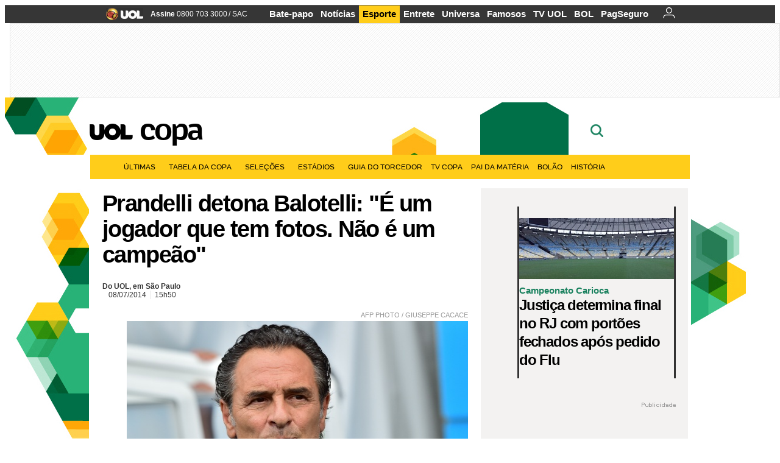

--- FILE ---
content_type: text/html; charset=utf-8
request_url: https://accounts.google.com/o/oauth2/postmessageRelay?parent=https%3A%2F%2Fcopadomundo.uol.com.br&jsh=m%3B%2F_%2Fscs%2Fabc-static%2F_%2Fjs%2Fk%3Dgapi.lb.en.OE6tiwO4KJo.O%2Fd%3D1%2Frs%3DAHpOoo_Itz6IAL6GO-n8kgAepm47TBsg1Q%2Fm%3D__features__
body_size: 161
content:
<!DOCTYPE html><html><head><title></title><meta http-equiv="content-type" content="text/html; charset=utf-8"><meta http-equiv="X-UA-Compatible" content="IE=edge"><meta name="viewport" content="width=device-width, initial-scale=1, minimum-scale=1, maximum-scale=1, user-scalable=0"><script src='https://ssl.gstatic.com/accounts/o/2580342461-postmessagerelay.js' nonce="_hPGBftsAw6WxJQ4pttNMw"></script></head><body><script type="text/javascript" src="https://apis.google.com/js/rpc:shindig_random.js?onload=init" nonce="_hPGBftsAw6WxJQ4pttNMw"></script></body></html>

--- FILE ---
content_type: text/html; charset=utf-8
request_url: https://www.google.com/recaptcha/api2/aframe
body_size: 267
content:
<!DOCTYPE HTML><html><head><meta http-equiv="content-type" content="text/html; charset=UTF-8"></head><body><script nonce="mO7ahblKUgfZEX2DxsaSDQ">/** Anti-fraud and anti-abuse applications only. See google.com/recaptcha */ try{var clients={'sodar':'https://pagead2.googlesyndication.com/pagead/sodar?'};window.addEventListener("message",function(a){try{if(a.source===window.parent){var b=JSON.parse(a.data);var c=clients[b['id']];if(c){var d=document.createElement('img');d.src=c+b['params']+'&rc='+(localStorage.getItem("rc::a")?sessionStorage.getItem("rc::b"):"");window.document.body.appendChild(d);sessionStorage.setItem("rc::e",parseInt(sessionStorage.getItem("rc::e")||0)+1);localStorage.setItem("rc::h",'1768835226600');}}}catch(b){}});window.parent.postMessage("_grecaptcha_ready", "*");}catch(b){}</script></body></html>

--- FILE ---
content_type: application/javascript; charset=UTF-8
request_url: https://conteudo.jsuol.com.br/c/_template/v1/web/js/lib.pinit/pinit.js
body_size: 225
content:
(function(window){var imgs=$(".pinit-img, #texto .mod-foto-embed img");function pinit(){imgs.each(function(){var item=$(this);var url="http://br.pinterest.com/pin/create/button/?url="+location.protocol+"//"+location.host+location.pathname+"&media="+item.attr("src")+"&description="+Config.Conteudo.titulo;var name="uol_"+Date.now();var specs="height=550, width=750";var btn=$('<a class="pinit-btn" href="javascript:void()"><img height="24" src="//assets.pinterest.com/images/pidgets/pinit_fg_en_rect_red_28.png" /></a>');item.wrap('<div class="pinit-wraper"></div>');btn.insertAfter(item);btn.on("click",function(){clickUol();window.open(url,name,specs);});item.parent().on("mouseover",function(){btn.show();});item.parent().on("mouseout",function(){btn.hide();});});}$(function(){pinit();});})(window);

--- FILE ---
content_type: application/javascript; charset=utf-8
request_url: https://fundingchoicesmessages.google.com/f/AGSKWxWiKgs0iV2XZWs8PyVDXg7iVTI4WSVcAWF0vysunbFxR7mm8Yt7e5Q3cD_-gtKMPu0jYSfAGUBRvOL8CC9CXyZEzNu4RtHeyC86IluUM9sK6h-93WAfdhkNckpqDVaIT4uoVpr5t6ONVc171zE59Z5pg3x1_Y-Q9hKeieY_mEeyNLHpYsjE8NWn7jVb/_/adbot__gads_footer./affiliate_link.js/update_layer/layer_os_new.php/adv/sprintf-
body_size: -1292
content:
window['594c2534-7a97-4c98-b217-03f9131cef53'] = true;

--- FILE ---
content_type: application/javascript; charset=UTF-8
request_url: https://conteudo.jsuol.com.br/c/_template/v1/web/js/lib.placar-eleicoes/placar-eleicoes.js?cache=201610301442
body_size: 11457
content:
var moduloPlacarEleicoes={tc:57,replaceCities:{},rtw:location.href.toString().indexOf("rtdev")>-1?"rtdev.uol.com":"rtstation.uol.com",stc:"stc.eleicoes.uol.com",stcCityTime:60000,container:false,cities:[{"id":"92215","name":"ANÁPOLIS","uf":"GO"},{"id":"31054","name":"ARACAJU","uf":"SE"},{"id":"62197","name":"BAURU","uf":"SP"},{"id":"04278","name":"BELÉM","uf":"PA"},{"id":"58041","name":"BELFORD ROXO","uf":"RJ"},{"id":"41238","name":"BELO HORIZONTE","uf":"MG"},{"id":"80470","name":"BLUMENAU","uf":"SC"},{"id":"90514","name":"CAMPO GRANDE","uf":"MS"},{"id":"85898","name":"CANOAS","uf":"RS"},{"id":"56251","name":"CARIACICA","uf":"ES"},{"id":"23817","name":"CARUARU","uf":"PE"},{"id":"13730","name":"CAUCAIA","uf":"CE"},{"id":"85995","name":"CAXIAS DO SUL","uf":"RS"},{"id":"43710","name":"CONTAGEM","uf":"MG"},{"id":"90670","name":"CUIABÁ","uf":"MT"},{"id":"75353","name":"CURITIBA","uf":"PR"},{"id":"63770","name":"DIADEMA","uf":"SP"},{"id":"58335","name":"DUQUE DE CAXIAS","uf":"RJ"},{"id":"81051","name":"FLORIANÓPOLIS","uf":"SC"},{"id":"13897","name":"FORTALEZA","uf":"CE"},{"id":"64254","name":"FRANCA","uf":"SP"},{"id":"93734","name":"GOIÂNIA","uf":"GO"},{"id":"64750","name":"GUARUJÁ","uf":"SP"},{"id":"64777","name":"GUARULHOS","uf":"SP"},{"id":"24570","name":"JABOATÃO DOS GUARARAPES","uf":"PE"},{"id":"81795","name":"JOINVILLE","uf":"SC"},{"id":"47333","name":"JUIZ DE FORA","uf":"MG"},{"id":"66192","name":"JUNDIAÍ","uf":"SP"},{"id":"06050","name":"MACAPÁ","uf":"AP"},{"id":"27855","name":"MACEIÓ","uf":"AL"},{"id":"02550","name":"MANAUS","uf":"AM"},{"id":"76910","name":"MARINGÁ","uf":"PR"},{"id":"66893","name":"MAUÁ","uf":"SP"},{"id":"48658","name":"MONTES CLAROS","uf":"MG"},{"id":"58653","name":"NITERÓI","uf":"RJ"},{"id":"58696","name":"NOVA IGUAÇU","uf":"RJ"},{"id":"24910","name":"OLINDA","uf":"PE"},{"id":"67890","name":"OSASCO","uf":"SP"},{"id":"58777","name":"PETRÓPOLIS","uf":"RJ"},{"id":"77771","name":"PONTA GROSSA","uf":"PR"},{"id":"88013","name":"PORTO ALEGRE","uf":"RS"},{"id":"00035","name":"PORTO VELHO","uf":"RO"},{"id":"25313","name":"RECIFE","uf":"PE"},{"id":"69698","name":"RIBEIRÃO PRETO","uf":"SP"},{"id":"60011","name":"RIO DE JANEIRO","uf":"RJ"},{"id":"88412","name":"SANTA MARIA","uf":"RS"},{"id":"70572","name":"SANTO ANDRÉ","uf":"SP"},{"id":"70750","name":"SÃO BERNARDO DO CAMPO","uf":"SP"},{"id":"58971","name":"SÃO GONÇALO","uf":"RJ"},{"id":"09210","name":"SÃO LUÍS","uf":"MA"},{"id":"56995","name":"SERRA","uf":"ES"},{"id":"71455","name":"SOROCABA","uf":"SP"},{"id":"71510","name":"SUZANO","uf":"SP"},{"id":"57037","name":"VILA VELHA","uf":"ES"},{"id":"57053","name":"VITÓRIA","uf":"ES"},{"id":"39659","name":"VITÓRIA DA CONQUISTA","uf":"BA"},{"id":"59250","name":"VOLTA REDONDA","uf":"RJ"}],config:{},dataCities:{},dataSummary:{},cards:{},forcePollingExtrato:true,myCity:{enabled:false},msieversion:function(){var ua=window.navigator.userAgent;var msie=ua.indexOf("MSIE ");if(msie>0){return(parseInt(ua.substring(msie+5,ua.indexOf(".",msie))));}else{return 0;}return 0;},placeholderIE:function(placeholder){if(moduloPlacarEleicoes.msieversion()==9){$(".suggest-form input[name*=q]").val(placeholder).focus(function(){$(this).val("");});}},ImgError:function(source){source.src=moduloPlacarEleicoes.imagemDefault;source.onerror="";return true;},formatNumber:function(value){value=(value||"").toString();if(/\./.test(value)==true){return value;}var x=value.split("."),x1=x[0],x2=x.length>1?"."+x[1]:"",rgx=/(\d+)(\d{3})/;while(rgx.test(x1)){x1=x1.replace(rgx,"$1"+"."+"$2");}return x1+x2;},getHtml:function(OBJ){var html='<div class="placar-eleicoes-left placar-eleicoes-resumo">				<div class="placar-eleicoes-parte1">					<div class="mask"></div>					<div class="heading">				      <h3 class="title">ELEIÇÕES 2016 <span class="turno">2ºT</span></h3>				    </div>				    <div class="cities">				      <span class="total">0 cidades</span>				    </div>					<div class="gauge-container">				      <div class="count">				        <div class="count-container">				          <span class="number">0</span>				          <span class="percent">%</span>				        </div>				        <span class="count-label">definidas</span>				      </div>				      <canvas id="canvas-progress" class="canvas-progress" width="85" height="85"></canvas>				    </div>					<div class="summary-counting">						<div id="ap" class="counting-line">							<span class="counting-number"></span>							<span class="counting-label"></span>						</div>						<div id="pe" class="counting-line">							<span class="counting-number"></span>							<span class="counting-label"></span>						</div>						<!--<div id="st" class="counting-line">							<span class="counting-number"></span>							<span class="counting-label"></span>						</div>-->					</div>					<a href="http://placar.eleicoes.uol.com.br/2016/2turno/" class="btn-acompanhe-apuracao-completa">						<span>Acompanhe a<br>apuração completa</span>					</a>				</div>				<div class="placar-eleicoes-parte2 suggest-part">					<div class="mask"></div>					<div class="score-my-city">						<p class="tempo-real">Apuração em tempo real</p>						<button class="btn-suggest-form">							<i class="icon-search"></i>							<span class="input">Buscar cidade</span>						</button>						<div class="user-city-container">							<ul class="city-candidates">							{{#cities}}								<li id="{{id}}">{{name}} <span class="estado">{{uf}}</span></li>							{{/cities}}							</ul>						</div>					</div>					<div class="score-city-bars">						<span class="bars">							<span class="bar white"></span>							<span class="number"></span>						</span>					</div>				</div>			</div>			<div class="placar-eleicoes-right placar-eleicoes-cidades">				<ul class="placar-eleicoes-cidades-wrapper">					<li class="linha">						<span class="shadow-left"></span>						<span class="shadow-right"></span>					</li>					<li class="linha">						<span class="shadow-left"></span>						<span class="shadow-right"></span>					</li>					<li class="linha">						<span class="shadow-left"></span>						<span class="shadow-right"></span>					</li>					<li class="linha">						<span class="shadow-left"></span>						<span class="shadow-right"></span>					</li>				</ul>				<span class="arrow-left"></span>				<span class="arrow-right"></span>			</div>';$(".modulo-placar-eleicoes").html(Mustache.render(html,OBJ)).after('<p class="modulo-placar-eleicoes-fonte">Fonte: TSE</p>');},toSlug:function(value){var Accent=/[ÂÁÀÃÄÊÉÈËÎÍÌÏÔÓÒÕÖÛÚÙÜÇÑ\+\-\s]/g;var reA=/[ÂÁÀÃÄ]/g;var reE=/[ÊÉÈË]/g;var reI=/[ÎÍÌÏ]/g;var reO=/[ÔÓÒÕÖ]/g;var reU=/[ÛÚÙÜ]/g;var reC=/[Ç]/g;var reN=/[Ñ]/g;var reMAIS=/\+/g;var reOthers=/[^a-zA-Z0-9_\+]/g;var reSpace=/[ ]/g;var upNome=moduloPlacarEleicoes.unescapeHtmlEncode(value.toLowerCase()).toUpperCase();if(upNome.indexOf("*")+1==upNome.length){upNome=upNome.substr(0,upNome.length-1);}if(upNome.search(Accent)!=-1){upNome=upNome.replace(reSpace,"-");upNome=upNome.replace(reA,"A");upNome=upNome.replace(reE,"E");upNome=upNome.replace(reI,"I");upNome=upNome.replace(reO,"O");upNome=upNome.replace(reU,"U");upNome=upNome.replace(reC,"C");upNome=upNome.replace(reN,"N");upNome=upNome.replace(reOthers,"-");}return upNome.toLowerCase();},unescapeHtmlEncode:function(str){var div=document.createElement("div");div.innerHTML=str;return(div.innerText||div.textContent);},capitalizeName:function(name){var n=moduloPlacarEleicoes.unescapeHtmlEncode(name).toLowerCase().replace(/(?:^|\s)\S/g,function(a){return a.toUpperCase();}).replace(/ ([a-z]{2}) /gi,function(a){return a.toLowerCase();}).replace(/ d([a-z]{1,2}) /gi,function(a){return a.toLowerCase();}).replace(/^&aacute;/,"Á").replace(/^&oacute;/,"Ó").replace(/^&eacute;/,"É").replace(/^&iacute;/,"Í").replace(/ &uacute;/," Ú").replace(/ &aacute;/," Á").replace(/ &oacute;/," Ó").replace(/ &eacute;/," É").replace(/ &iacute;/," Í").replace(/ &uacute;/," Ú").replace(/^Acm /,"ACM ");n=n.replace(/( [xv]?i+[xv]?)/i,function(a){return a.toUpperCase();});if(n=="Dr.deodalto"){n="Dr. Deodalto";}if(n=="Carlos Grana Pt"){n="Carlos Grana";}if(n=="Airton da Cgtb"){n="Airton da CGTB";}if(n.match(/^Prof.josivaldo$/)!==null){n="Prof. Josivaldo";}return n;},suggestItem:function(city){var html='<li data-id="'+city.id+'" data-name="'+city.name+'" data-uf="'+city.uf+'"><span class="item">'+city.name+'</span> <span class="uf">'+city.uf+"</span></li>";return html;},sortByNameLength:function(a,b){var sort=moduloPlacarEleicoes.toSlug(a.name).length<moduloPlacarEleicoes.toSlug(b.name).length?-1:1;return sort;},unsetCookie:function(name,path,domain){if(moduloPlacarEleicoes.getCookie(name)){moduloPlacarEleicoes.setCookie(name,"",-1,path,domain);}},getCookie:function(name){var cookies=document.cookie||"";var pt=cookies.split(";");var value=false;for(var p in pt){var str=pt[p].replace(/^\s+|\s+$/g,"");var s=str.split("=");if(s.length&&s[0]==name){value=s[1];break;}}return value;},setCookie:function(name,value,expires,path,domain){var cookie=name+"="+escape(value)+";";if(expires){if(expires instanceof Date){if(isNaN(expires.getTime())){expires=new Date();}}else{expires=new Date(new Date().getTime()+parseInt(expires)*1000*60*60*24);}cookie+="expires="+expires.toGMTString()+";";}if(path){cookie+="path="+path+";";}if(domain){cookie+="domain="+domain+";";}document.cookie=cookie;},selectMyCity:function(id){moduloPlacarEleicoes.myCity.enabled=true;moduloPlacarEleicoes.myCity.cityId=id;if(!moduloPlacarEleicoes.getCookie("elcu")||moduloPlacarEleicoes.getCookie("elcu")!=id){var city=moduloPlacarEleicoes.findCity(id);moduloPlacarEleicoes.setCookie("elcu",id,35,"/","uol.com.br");var link="https://placar.eleicoes.uol.com.br/2016/2turno/"+city.uf.toLowerCase()+"/"+moduloPlacarEleicoes.toSlug(city.name)+"/";if(window.hasOwnProperty("omtrClickUOL")){window.omtrClickUOL("extrato-placar-busca-cidade",link,"extrato-placar-eleicoes");}location.href=link;}if(moduloPlacarEleicoes.dataCities!=null&&moduloPlacarEleicoes.dataCities.hasOwnProperty("subchannels")&&moduloPlacarEleicoes.dataCities.subchannels.hasOwnProperty(id)){moduloPlacarEleicoes.myCity.values=moduloPlacarEleicoes.dataCities.subchannels[id];moduloPlacarEleicoes.gotMyCity();}else{moduloPlacarEleicoes.getCity(id);}},getData:function(request,callback,callbackName){(function(){console.info("[request]",request);window[callbackName]=callback;var s=document.createElement("script");s.type="text/javascript";s.src=request+(request.indexOf("?")>-1?"&":"?")+"callback="+callbackName;s.charset="utf-8";document.getElementsByTagName("head")[0].appendChild(s);})();},getConfig:function(){moduloPlacarEleicoes.getData("//conteudo.jsuol.com.br/c/eleicoes/2016/eleicoes-extrato-config.json",function(data){moduloPlacarEleicoes.config=data;var carregarModulo=false;if(moduloPlacarEleicoes.config.hasOwnProperty("configMobile")){if(moduloPlacarEleicoes.config.configMobile.hasOwnProperty("config")){if(moduloPlacarEleicoes.config.configMobile.config.hasOwnProperty("sobrescreve-situacao")){moduloPlacarEleicoes.replaceCities=JSON.parse(moduloPlacarEleicoes.config.configMobile.config["sobrescreve-situacao"]);}if(moduloPlacarEleicoes.config.configMobile.config.hasOwnProperty("exibir-modulo-v1")){if(moduloPlacarEleicoes.config.configMobile.config["exibir-modulo-v1"]=="true"){carregarModulo=true;}}}}if(location.href.indexOf("extrato-eleicoes")>-1){carregarModulo=true;}if(carregarModulo){moduloPlacarEleicoes.loadedConfig();}},"callbackConfig");},getSocketSummary:function(callback){var url="http://"+moduloPlacarEleicoes.rtw+"/sub?id=placar-eleicoes-br-resumo";var callbackName="UOLWebSocketCallback";moduloPlacarEleicoes.getData(url,function(data){moduloPlacarEleicoes.dataSummary=data;moduloPlacarEleicoes.gotSocketSummary();},callbackName);},getSocketData:function(callback){var url="http://"+moduloPlacarEleicoes.rtw+"/sub?id=placar-eleicoes-extratos";var callbackName="UOLWebSocketCallback";moduloPlacarEleicoes.getData(url,function(data){moduloPlacarEleicoes.dataCities=data;moduloPlacarEleicoes.gotSocketData();},callbackName);},getCity:function(cityId){var url="http://"+moduloPlacarEleicoes.stc+"/2016/2turno/"+cityId+"/"+cityId+"_c11.js";moduloPlacarEleicoes.getData(url,function(data){moduloPlacarEleicoes.myCity.values=data;moduloPlacarEleicoes.gotMyCity();window.setTimeout(function(){moduloPlacarEleicoes.getCity(cityId);},moduloPlacarEleicoes.stcCityTime);},"callbackEleicoes");},summary:function(OBJ){$(".placar-eleicoes-resumo .turno").text(OBJ.turno||0);$(".placar-eleicoes-resumo .cities .total").text(OBJ.totalCidades?OBJ.totalCidades+" cidades":0+" cidades");var mostrarAp=true;if(moduloPlacarEleicoes.config){if(moduloPlacarEleicoes.config.hasOwnProperty("configMobile")&&moduloPlacarEleicoes.config.configMobile.hasOwnProperty("config")){if(moduloPlacarEleicoes.config.configMobile.config.hasOwnProperty("placar-iniciado")){if(moduloPlacarEleicoes.config.configMobile.config["placar-iniciado"]!="true"){mostrarAp=false;}}}}if(!mostrarAp){OBJ.ap=0;OBJ.pe=0;OBJ.st=0;}var sr=moduloPlacarEleicoes.tc-OBJ.ap-OBJ.pe;if(sr>0&&(OBJ.ap>0||OBJ.pe>0||OBJ.st>0)){if($(".summary-counting #sr").length){$(".summary-counting #sr .counting-number").text(sr);}else{$(".summary-counting").find("#pe").after('<div id="sr" class="counting-line">					<span class="counting-number">'+sr+'</span>					<span class="counting-label">sem resultado</span>				</div>');}$(".summary-counting").removeClass("sem-resultado");}else{$(".summary-counting").addClass("sem-resultado").find("#sr").remove();}$(".summary-counting #ap .counting-number").text(moduloPlacarEleicoes.formatNumber(OBJ.ap)||0);$(".summary-counting #pe .counting-number").text(moduloPlacarEleicoes.formatNumber(OBJ.pe)||0);$(".summary-counting #st .counting-number").text(moduloPlacarEleicoes.formatNumber(OBJ.st)||0);$(".summary-counting #ap .counting-label").text("em apuração");$(".summary-counting #pe .counting-label").text(parseInt(OBJ.pe)<=1?"prefeito eleito":"prefeitos eleitos");$(".summary-counting #st .counting-label").text(parseInt(OBJ.st)<=1?"terá 2º turno":"terão 2º turno");moduloPlacarEleicoes.gauge(OBJ.gauge);},gauge:function(DEGRESS){$(".gauge-container .count-container .number").text(DEGRESS);var canvas=document.getElementById("canvas-progress");var COLOR="#3085df",WIDTH=85,HEIGHT=85,LINE_WIDTH=10,RADIUS=37.5,CTX=canvas.getContext("2d"),DEGRESS=((360*DEGRESS)/1000)*10||0;CTX.clearRect(0,0,WIDTH,HEIGHT);CTX.beginPath();CTX.strokeStyle="transparent";CTX.lineWidth=LINE_WIDTH;CTX.arc(WIDTH/2,HEIGHT/2,RADIUS,0,Math.PI*2,false);CTX.stroke();var radians=DEGRESS*Math.PI/180;CTX.beginPath();CTX.strokeStyle=COLOR;CTX.lineWidth=LINE_WIDTH;CTX.arc(WIDTH/2,HEIGHT/2,RADIUS,0-90*Math.PI/180,radians-90*Math.PI/180,false);CTX.stroke();},sortobjkey:function(item,field,reverse){var filtered=[];for(var i in item){filtered.push(item[i]);}filtered.sort(function(a,b){return(a[field]>b[field])?1:((a[field]<b[field])?-1:0);});if(reverse){filtered.reverse();}return filtered;},cardView:function(){return'<div class="mask"></div>		{{#ac}}			<a href="{{url}}">				<h3>					<span class="ci" title="{{cidade}} {{uf}}">{{cidade}}</span>					<span class="uf">{{uf}}</span>				</h3>				<div class="score-city-bars{{barraClasse}}{{#finishBar}} finish{{/finishBar}}">					<span class="bars" style="width:{{barra}}%">						<span class="bar white"></span>						<span class="text">							<span class="number">{{sap}}<span class="percent">%</span></span>							<span class="label">urnas apuradas</span>						</span>					</span>				</div>				<div class="score-city-candidatos{{#ssap}}{{classe}}{{eleito}}{{/ssap}}">					{{#ca}}						<div class="score-city-candidato candidato{{index}}" data-name="{{nu}}">							<span class="score-city-candidato-foto"><img src="{{imagem}}" {{#ssap}}title="{{nu}} - {{ps}}"{{/ssap}} onerror="moduloPlacarEleicoes.ImgError(this)"></span>							{{#ssap}}							<span class="score-city-candidato-partido">{{ps}}</span>							<span class="score-city-candidato-porcentagem">{{vp}}<span class="percent">%</span></span>							{{#labelReeleito}}<span class="label label-reeleito">Reeleito</span>{{/labelReeleito}}							{{#labelEleito}}<span class="label label-eleito">Eleito</span>{{/labelEleito}}							{{/ssap}}						</div>					{{/ca}}					{{^ssap}}<span class="apuracao-nao-iniciada">Apuração não iniciada</span>{{/ssap}}					{{#van}}<span class="nenhum-candidato">Nenhum candidato a prefeito</span>{{/van}}					{{#label2turno}}<span class="label label-2turno">2º turno</span>{{/label2turno}}				</div>				<span class="btn-apuracao-completa">Apuração completa <i class="icon-arrow-right"></i></span>			</a>		{{/ac}}';},applyCards:function(cards,update){if(!update){update=false;}var view=moduloPlacarEleicoes.cardView(),indexDoItem=-1,received=[],atual=1,linha=0,total=cards.length;if(moduloPlacarEleicoes.myCity.enabled){for(var c in cards){if(moduloPlacarEleicoes.myCity.cityId!=cards[c].id){received.push(cards[c]);}}}else{received=cards;}for(var c in received){if(received[c].hasOwnProperty("ca")){var candidatos=[];var van=0;for(var ca in received[c].ca){if(received[c].ca[ca].hasOwnProperty("van")&&received[c].ca[ca].van!="1"){candidatos.push(received[c].ca[ca]);}else{van++;}}received[c].ca=candidatos;if(parseFloat(received[c].sap.replace(",","."))>0&&received[c].ca.length==0&&van>0){values.van=true;}for(var rc in moduloPlacarEleicoes.replaceCities){if(received[c]&&received[c].ac==rc){if(received[c].ca[0]){received[c].ca[0].s=moduloPlacarEleicoes.replaceCities[rc][received[c].ca[0].ps]||0;}if(received[c].ca[1]){received[c].ca[1].s=moduloPlacarEleicoes.replaceCities[rc][received[c].ca[1].ps]||0;}}}if(received[c]&&received[c].ca[0]){received[c].ca[0].index=1;}if(received[c]&&received[c].ca[1]){received[c].ca[1].index=2;}received[c].labelEleito="";received[c].labelReeleito="";received[c].classe="";received[c].label2turno="";if(received[c].ca[0]&&received[c].ca[0].s.toString()!="0"&&received[c].ca[0].s.toString()!="3"){if(received[c].ca[0].s.toString()=="1"){received[c].labelEleito="Eleito";received[c].classe=" candidato-eleito candidato-eleito-1";}else{if(received[c].ca[0].s.toString()=="2"){received[c].labelReeleito="Reeleito";received[c].classe=" candidato-eleito candidato-eleito-1";}}}if(received[c].ca[1]&&received[c].ca[1].s.toString()!="0"&&received[c].ca[1].s.toString()!="3"){if(received[c].ca[1].s.toString()=="1"){received[c].labelEleito="Eleito";received[c].classe=" candidato-eleito candidato-eleito-2";}else{if(received[c].ca[1].s.toString()=="2"){received[c].labelReeleito="Reeleito";received[c].classe=" candidato-eleito candidato-eleito-2";}}}if((received[c].ca[0]&&received[c].ca[0].s.toString()=="3")||(received[c].ca[1]&&received[c].ca[1].s.toString()=="3")){received[c].label2turno="2º turno";received[c].classe=" segundo-turno";}}if(received[c].ca&&received[c].ca.length<2&&parseFloat(received[c].sap)===0){var diff=2-received[c].ca.length;for(var i=0;i<diff;i++){received[c].ca.push({imagem:moduloPlacarEleicoes.imagemCandidato(false,false,true)});}}if(update&&$("#city-"+received[c].id).length){$("#city-"+received[c].id).html(Mustache.render(view,received[c])).removeClass("candidatos-0 candidatos-1 candidatos-2").addClass("candidatos-"+(received[c].ca?received[c].ca.length:0));}else{if(!update){var template='<div class="placar-eleicoes-cidade candidatos-'+(received[c].ca?received[c].ca.length:0)+'" id="city-{{id}}">'+view+"</div>";$(".modulo-placar-eleicoes .placar-eleicoes-cidades-wrapper li.linha").eq(linha).append(Mustache.render(template,received[c]));if(atual%2==0){linha++;}atual++;}}}},findCity:function(ac){var cities=moduloPlacarEleicoes.cities;var city={};for(var c in cities){if(cities[c].id==ac){city=cities[c];break;}}return city;},imagemDefault:"[data-uri]",imagemCandidato:function(city,candidato,inicial){imagem=moduloPlacarEleicoes.imagemDefault;if(candidato.hasOwnProperty("num")){imagem="//el.imguol.com.br/2016/placar/"+city.uf+"/"+city.id+"_11_"+candidato.num+".jpg";}return imagem;},loopAtual:0,timer:0,animate:function(direction){if(!direction){direction=false;}$(".modulo-placar-eleicoes .placar-eleicoes-cidades-wrapper li.linha").eq(moduloPlacarEleicoes.loopAtual).removeClass("ativa").css("opacity",0);if(moduloPlacarEleicoes.loopAtual<moduloPlacarEleicoes.loops&&(direction==false||direction=="right")){moduloPlacarEleicoes.loopAtual++;}else{if(direction=="left"){moduloPlacarEleicoes.loopAtual--;if(moduloPlacarEleicoes.loopAtual==-1){moduloPlacarEleicoes.loopAtual=moduloPlacarEleicoes.loops;}}else{moduloPlacarEleicoes.loopAtual=0;}}window.setTimeout(function(){$(".modulo-placar-eleicoes .placar-eleicoes-cidades-wrapper li.linha").eq(moduloPlacarEleicoes.loopAtual).addClass("ativa").css("opacity",1);$(".modulo-placar-eleicoes .placar-eleicoes-cidades-wrapper li.linha").eq(moduloPlacarEleicoes.loopAtual).find(".placar-eleicoes-cidade").eq(0).css("margin-right","1px");moduloPlacarEleicoes.animaCards();},200);},animaCards:function(){moduloPlacarEleicoes.loops=$(".modulo-placar-eleicoes .placar-eleicoes-cidades-wrapper li.linha").length-1;moduloPlacarEleicoes.timer=setTimeout(function(){moduloPlacarEleicoes.animate();},10000);},fadeCards:function(){moduloPlacarEleicoes.animaCards();$(".modulo-placar-eleicoes .placar-eleicoes-cidades-wrapper").mouseover(function(){clearInterval(moduloPlacarEleicoes.timer);delete moduloPlacarEleicoes.timer;});$(".modulo-placar-eleicoes .placar-eleicoes-cidades-wrapper").mouseout(function(){clearInterval(moduloPlacarEleicoes.timer);moduloPlacarEleicoes.animaCards();});$(".placar-eleicoes-cidades .arrow-left").click(function(){clearInterval(moduloPlacarEleicoes.timer);moduloPlacarEleicoes.animate("left");});$(".placar-eleicoes-cidades .arrow-right").click(function(){clearInterval(moduloPlacarEleicoes.timer);moduloPlacarEleicoes.animate("right");});},findMyCity:function(id){var city=moduloPlacarEleicoes.findCity(id);$(".btn-suggest-form .input").text(city.name+" "+city.uf);moduloPlacarEleicoes.selectMyCity(id);},loadedConfig:function(){if(moduloPlacarEleicoes.config.hasOwnProperty("placar-eleicoes")){for(var c in moduloPlacarEleicoes.config["placar-eleicoes"]){moduloPlacarEleicoes.cards[moduloPlacarEleicoes.config["placar-eleicoes"][c].cidade]={id:moduloPlacarEleicoes.config["placar-eleicoes"][c].cidade,index:parseInt(moduloPlacarEleicoes.config["placar-eleicoes"][c].position.index),isLast:moduloPlacarEleicoes.config["placar-eleicoes"][c].position.isLast};}}moduloPlacarEleicoes.getSocketSummary();},gotSocketData:function(){if(moduloPlacarEleicoes.dataCities.hasOwnProperty("subchannels")){var subchannels=moduloPlacarEleicoes.dataCities.subchannels;for(var s in subchannels){var city=moduloPlacarEleicoes.findCity(subchannels[s].ac);if(moduloPlacarEleicoes.cards.hasOwnProperty(s)){var inicial=false;if(parseFloat(subchannels[s].sap.replace(",","."))<=0){inicial=true;}moduloPlacarEleicoes.cards[s].sap=moduloPlacarEleicoes.formatNumber(subchannels[s].sap);moduloPlacarEleicoes.cards[s].ssap=parseFloat(subchannels[s].sap.replace(",","."));moduloPlacarEleicoes.cards[s]=$.extend(moduloPlacarEleicoes.cards[s],subchannels[s]);moduloPlacarEleicoes.cards[s].cidade=city.name;moduloPlacarEleicoes.cards[s].uf=city.uf;moduloPlacarEleicoes.cards[s].url="http://placar.eleicoes.uol.com.br/2016/2turno/"+city.uf.toLowerCase()+"/"+moduloPlacarEleicoes.toSlug(city.name)+"/";moduloPlacarEleicoes.cards[s].rf="extrato-placar-g40-cidades&pos=extrato-placar-eleicoes";moduloPlacarEleicoes.cards[s].barraClasse=" alinhar-esquerda";if(inicial){moduloPlacarEleicoes.cards[s].sap="0,00";moduloPlacarEleicoes.cards[s].ssap=0;moduloPlacarEleicoes.cards[s].barra=0;}else{moduloPlacarEleicoes.cards[s].barra=parseFloat(moduloPlacarEleicoes.cards[s].sap);if(moduloPlacarEleicoes.cards[s].barra>=100){moduloPlacarEleicoes.cards[s].finishBar=true;}}if(subchannels[s].ca[0]){moduloPlacarEleicoes.cards[s].ca[0].imagem=moduloPlacarEleicoes.imagemCandidato(city,subchannels[s].ca[0],inicial);moduloPlacarEleicoes.cards[s].ca[0].index=1;moduloPlacarEleicoes.cards[s].ca[0].nu=moduloPlacarEleicoes.capitalizeName(subchannels[s].ca[0].nu);}if(subchannels[s].ca[1]){moduloPlacarEleicoes.cards[s].ca[1].imagem=moduloPlacarEleicoes.imagemCandidato(city,subchannels[s].ca[1],inicial);moduloPlacarEleicoes.cards[s].ca[1].index=2;moduloPlacarEleicoes.cards[s].ca[1].nu=moduloPlacarEleicoes.capitalizeName(subchannels[s].ca[1].nu);}}}}var storageCity=moduloPlacarEleicoes.getCookie("elcu");if(storageCity){moduloPlacarEleicoes.findMyCity(storageCity);}var cardsOrdenados=moduloPlacarEleicoes.sortobjkey(moduloPlacarEleicoes.cards,"index",false);moduloPlacarEleicoes.applyCards(cardsOrdenados);moduloPlacarEleicoes.container.removeClass("load").addClass("load");$(".modulo-placar-eleicoes-fonte").show();$(".modulo-placar-eleicoes .placar-eleicoes-cidades-wrapper li.linha").eq(0).css("opacity",1);$(".modulo-placar-eleicoes .placar-eleicoes-cidades-wrapper li.linha").eq(0).find(".placar-eleicoes-cidade").eq(0).css("margin-right","1px");moduloPlacarEleicoes.fadeCards();moduloPlacarEleicoes.subscribe();},gotMyCity:function(){var values=moduloPlacarEleicoes.myCity.values;var view=moduloPlacarEleicoes.cardView();var city=moduloPlacarEleicoes.findCity(moduloPlacarEleicoes.myCity.cityId);if(city.hasOwnProperty("name")){$(".score-my-city .tempo-real").hide();$(".score-my-city").removeClass(".city-selected").addClass("city-selected");$(".modulo-placar-eleicoes .score-my-city").find(".placar-eleicoes-cidade").remove();values.url="http://placar.eleicoes.uol.com.br/2016/2turno/"+city.uf.toLowerCase()+"/"+moduloPlacarEleicoes.toSlug(city.name)+"/";values.rf="extrato-placar-minha-cidade&pos=extrato-placar-eleicoes";var candidatos=[];var van=0;for(var ca in values.ca){if(values.ca[ca].hasOwnProperty("van")&&values.ca[ca].van!="1"){candidatos.push(values.ca[ca]);}else{van++;}}values.ca=candidatos;if(values.ca.length>2){values.ca=values.ca.splice(0,2);}if(parseFloat(values.sap)>0&&values.ca.length==0&&van>0){values.van=true;}values.sap=moduloPlacarEleicoes.formatNumber(values.sap);values.ssap=parseFloat(values.sap.replace(",","."));var inicial=false;if(parseFloat(values.sap.replace(",","."))<=0){inicial=true;}values.barraClasse=" alinhar-esquerda";if(inicial){values.sap="0,00";values.ssap=0;values.barra=0;}else{values.barra=parseFloat(values.sap.replace(",","."));if(values.barra>=100){values.finishBar=true;}}if(values.ca[0]){values.ca[0].nu=moduloPlacarEleicoes.capitalizeName(values.ca[0].nu);values.ca[0].imagem=moduloPlacarEleicoes.imagemCandidato(city,values.ca[0],inicial);values.ca[0].index=1;}if(values.ca[1]){values.ca[1].imagem=moduloPlacarEleicoes.imagemCandidato(city,values.ca[1],inicial);values.ca[1].nu=moduloPlacarEleicoes.capitalizeName(values.ca[1].nu);values.ca[1].index=2;}if(values.ca&&values.ca.length<2&&parseFloat(values.sap)===0){var diff=2-values.ca.length;for(var i=0;i<diff;i++){values.ca.push({imagem:moduloPlacarEleicoes.imagemCandidato(false,false,true)});}}for(var rc in moduloPlacarEleicoes.replaceCities){if(values&&values.ac==rc){if(values.ca[0]){values.ca[0].s=moduloPlacarEleicoes.replaceCities[rc][values.ca[0].ps]||0;}if(values.ca[1]){values.ca[1].s=moduloPlacarEleicoes.replaceCities[rc][values.ca[1].ps]||0;}}}if(parseFloat(values.sap)>0){values.labelEleito="";values.labelReeleito="";values.label2turno="";values.classe="";if(values.ca[0]&&values.ca[0].s.toString()!="0"&&values.ca[0].s.toString()!="3"){if(values.ca[0].s.toString()=="1"){values.labelEleito="Eleito";values.classe=" candidato-eleito candidato-eleito-1";}else{if(values.ca[0].s.toString()=="2"){values.labelReeleito="Reeleito";values.classe=" candidato-eleito candidato-eleito-1";}}}if(values.ca[1]&&values.ca[1].s.toString()!="0"&&values.ca[1].s.toString()!="3"){if(values.ca[1].s.toString()=="1"){values.labelEleito="Eleito";values.classe=" candidato-eleito candidato-eleito-2";}else{if(values.ca[1].s.toString()=="2"){values.labelReeleito="Reeleito";values.classe=" candidato-eleito candidato-eleito-2";}}}if((values.ca[0]&&values.ca[0].s.toString()=="3")||(values.ca[1]&&values.ca[1].s.toString()=="3")){values.label2turno="2º turno";values.classe=" segundo-turno";}}if($(".score-my-city").find(".placar-eleicoes-cidade").length){$(".score-my-city").find(".placar-eleicoes-cidade").html(Mustache.render(view,values)).removeClass("candidatos-0 candidatos-1 candidatos-2").addClass("candidatos-"+(values.ca?values.ca.length:0));}else{var template='<div class="placar-eleicoes-cidade candidatos-'+(values.ca?values.ca.length:0)+'" id="city-'+values.ac+'">'+view+"</div>";$(".score-my-city").append(Mustache.render(template,values));}}else{$(".btn-suggest-form .input").text("Buscar cidade");}},gotSocketSummary:function(){var g=0;var cities=moduloPlacarEleicoes.cities;for(var c in cities){cities[c].name=moduloPlacarEleicoes.capitalizeName(cities[c].name);}moduloPlacarEleicoes.getHtml({cities:cities});moduloPlacarEleicoes.hideCities=false;$(".btn-suggest-form").click(function(){if(!$(".btn-suggest-form").next(".user-city-container").is(".visible")){$(".btn-suggest-form").next(".user-city-container").addClass("visible");window.setTimeout(function(){moduloPlacarEleicoes.hideCities=true;},300);}else{$(".btn-suggest-form").next(".user-city-container").removeClass("visible");}});$(window).click(function(){if(moduloPlacarEleicoes.hideCities){if($(".user-city-container").is(".visible")){$(".user-city-container").removeClass("visible");}moduloPlacarEleicoes.hideCities=false;}});$(".user-city-container li").click(function(){var idCidade=$(this).attr("id");moduloPlacarEleicoes.selectMyCity(idCidade);$(".btn-suggest-form").next(".user-city-container").removeClass("visible");});if(moduloPlacarEleicoes.dataSummary.hasOwnProperty("oc")&&moduloPlacarEleicoes.dataSummary.hasOwnProperty("br")){g=Math.floor(((moduloPlacarEleicoes.tc-moduloPlacarEleicoes.dataSummary.br.ap)/moduloPlacarEleicoes.tc)*100);moduloPlacarEleicoes.summary({turno:"2ºT",totalCidades:moduloPlacarEleicoes.formatNumber(moduloPlacarEleicoes.tc),ap:(moduloPlacarEleicoes.dataSummary.br.ap)||0,pe:moduloPlacarEleicoes.dataSummary.br.pe,st:moduloPlacarEleicoes.dataSummary.br.st,gauge:moduloPlacarEleicoes.formatNumber(g)});}moduloPlacarEleicoes.getSocketData();},base:function(){if($(".modulo-placar-eleicoes-wrapper").length==0){$("#header").before('<div class="modulo-placar-eleicoes-wrapper">				<div class="modulo-placar-eleicoes" style="display: none; height: 0;"></div>			</div>');}moduloPlacarEleicoes.container=$(".modulo-placar-eleicoes");moduloPlacarEleicoes.getConfig();},reconectarResumo:2,resumoTimer:0,subscribeResumo:function(){var resumo=usocket.connect("placar-eleicoes-br-resumo");resumo.on("message",function(data){if(data.hasOwnProperty("br")){var g=Math.floor(((moduloPlacarEleicoes.tc-data.br.ap)/moduloPlacarEleicoes.tc)*100);moduloPlacarEleicoes.summary({turno:"2ºT",totalCidades:moduloPlacarEleicoes.formatNumber(moduloPlacarEleicoes.tc),ap:data.br.ap,pe:data.br.pe,st:data.br.st,gauge:g});}});resumo.on("error",function(err){moduloPlacarEleicoes.resumoTimer=setTimeout(function(){if(moduloPlacarEleicoes.reconectarResumo>0){moduloPlacarEleicoes.reconectarResumo--;moduloPlacarEleicoes.subscribeResumo();}else{clearInterval(moduloPlacarEleicoes.resumoTimer);moduloPlacarEleicoes.pollingResumo();}},1000);});},pollingResumo:function(){moduloPlacarEleicoes.getData("http://"+moduloPlacarEleicoes.rtw+"/sub?id=placar-eleicoes-br-resumo",function(data){moduloPlacarEleicoes.dataSummary=data;if(moduloPlacarEleicoes.dataSummary.hasOwnProperty("oc")&&moduloPlacarEleicoes.dataSummary.hasOwnProperty("br")){g=Math.floor(((moduloPlacarEleicoes.tc-moduloPlacarEleicoes.dataSummary.br.ap)/moduloPlacarEleicoes.tc)*100);moduloPlacarEleicoes.summary({turno:"2ºT",totalCidades:moduloPlacarEleicoes.formatNumber(moduloPlacarEleicoes.tc),ap:moduloPlacarEleicoes.dataSummary.br.ap,pe:moduloPlacarEleicoes.dataSummary.br.pe,st:moduloPlacarEleicoes.dataSummary.br.st,gauge:moduloPlacarEleicoes.formatNumber(g)});}},"UOLWebSocketCallback");},reconectarExtrato:2,extratoTimer:0,parseExtrato:function(data){if(data.hasOwnProperty("subchannels")){var subchannels=data.subchannels;for(var s in subchannels){if($(".score-my-city #city-"+s).length){moduloPlacarEleicoes.myCity.values=$.extend(moduloPlacarEleicoes.cards[c],subchannels[s]);moduloPlacarEleicoes.gotMyCity();break;}}for(var s in subchannels){for(var c in moduloPlacarEleicoes.cards){if(moduloPlacarEleicoes.cards[c].id==subchannels[s].ac){var city=moduloPlacarEleicoes.findCity(subchannels[s].ac);moduloPlacarEleicoes.cards[c]=$.extend(moduloPlacarEleicoes.cards[c],subchannels[s]);moduloPlacarEleicoes.cards[c].cidade=city.name;moduloPlacarEleicoes.cards[c].uf=city.uf;moduloPlacarEleicoes.cards[c].url="http://placar.eleicoes.uol.com.br/2016/2turno/"+city.uf.toLowerCase()+"/"+moduloPlacarEleicoes.toSlug(city.name)+"/";moduloPlacarEleicoes.cards[c].rf="extrato-placar-g40-cidades&pos=extrato-placar-eleicoes";moduloPlacarEleicoes.cards[c].sap=moduloPlacarEleicoes.formatNumber(subchannels[s].sap);moduloPlacarEleicoes.cards[s].ssap=parseFloat(subchannels[s].sap.replace(",","."));var inicial=false;if(parseFloat(subchannels[s].sap.replace(",","."))<=0){inicial=true;}moduloPlacarEleicoes.cards[c].barraClasse=" alinhar-esquerda";if(inicial){moduloPlacarEleicoes.cards[c].sap="0,00";moduloPlacarEleicoes.cards[c].ssap=0;moduloPlacarEleicoes.cards[c].barra=0;}else{moduloPlacarEleicoes.cards[c].barra=parseFloat(moduloPlacarEleicoes.cards[c].sap.replace(",","."));if(moduloPlacarEleicoes.cards[c].barra>=100){moduloPlacarEleicoes.cards[c].finishBar=true;}}moduloPlacarEleicoes.cards[c].ca[0].nu=moduloPlacarEleicoes.capitalizeName(subchannels[s].ca[0].nu);moduloPlacarEleicoes.cards[c].ca[0].imagem=moduloPlacarEleicoes.imagemCandidato(city,subchannels[s].ca[0],inicial);moduloPlacarEleicoes.cards[c].ca[0].index=1;moduloPlacarEleicoes.cards[c].ca[1].imagem=moduloPlacarEleicoes.imagemCandidato(city,subchannels[s].ca[1],inicial);moduloPlacarEleicoes.cards[c].ca[1].index=2;moduloPlacarEleicoes.cards[c].ca[1].nu=moduloPlacarEleicoes.capitalizeName(subchannels[s].ca[1].nu);break;}}}}moduloPlacarEleicoes.applyCards(moduloPlacarEleicoes.cards,true);},subscribeExtrato:function(){var extratos=usocket.connect("placar-eleicoes-extratos");extratos.on("message",function(data){moduloPlacarEleicoes.parseExtrato(data);});extratos.on("error",function(err){moduloPlacarEleicoes.extratoTimer=setTimeout(function(){extratos=undefined;if(moduloPlacarEleicoes.reconectarExtrato>0){moduloPlacarEleicoes.reconectarExtrato--;moduloPlacarEleicoes.subscribeExtrato();}else{clearInterval(moduloPlacarEleicoes.extratoTimer);moduloPlacarEleicoes.pollingExtrato();}},1000);});},pollingExtrato:function(){moduloPlacarEleicoes.getData("http://stc.eleicoes.uol.com/2016/2turno/extratos.js",function(data){moduloPlacarEleicoes.parseExtrato(data);},"callbackEleicoes");},subscribe:function(){usocket.config({domain:moduloPlacarEleicoes.rtw});moduloPlacarEleicoes.subscribeResumo();moduloPlacarEleicoes.subscribeExtrato();},init:function(){var guiaHome=false;if(location.href.toString().indexOf("guia.uol.com.br")>-1){if(location.hasOwnProperty("pathname")&&location.pathname.toString()=="/"){guiaHome=true;}}if(!guiaHome){if(!moduloPlacarEleicoes.container){moduloPlacarEleicoes.base();}}}};